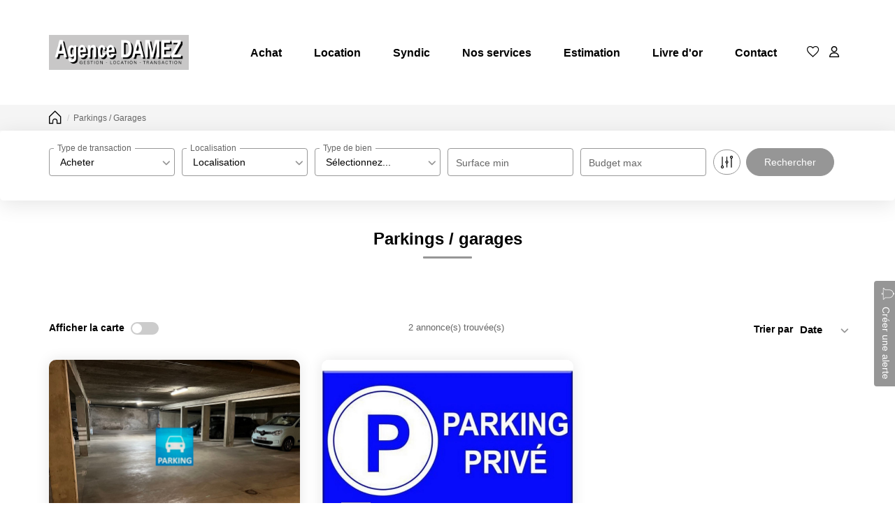

--- FILE ---
content_type: text/html; charset=UTF-8
request_url: https://www.agencedamezdourdan.immo/type_bien/7/parkings-garages.html
body_size: 2337
content:
<!DOCTYPE html>
<html lang="en">
<head>
    <meta charset="utf-8">
    <meta name="viewport" content="width=device-width, initial-scale=1">
    <title></title>
    <style>
        body {
            font-family: "Arial";
        }
    </style>
    <script type="text/javascript">
    window.awsWafCookieDomainList = [];
    window.gokuProps = {
"key":"AQIDAHjcYu/GjX+QlghicBgQ/[base64]",
          "iv":"CgAHNyK8ggAAANET",
          "context":"1IFuTNusMadQu26EpbxKP5MEEdI7HxyYMvPmzavXtVHhatr3JR6PivA3OSj2KyvwdrNbW0NJCRLRk8s+PNw5VgQlB5mSjIQX7ZK/+59g8W6Z/dlc80TX4Id+uf0x61c0A7Lnn66L1zfDs4ZSDhQiQeBQj0mnJPaSgWxhp6Z1FKKAbKwwxEmPeq7afuDmiH3Ig/nEYzVeZYcbWcChOt+4L1Bb/ZeTHL3uKMTF9TztAjdbMwgSsDMWjV+Uu8wYvJy29d7U5xRvzQEFP7sLSeBL+U02UFNZjLLWFccDJuvnySiPBurQvrSKG5+Xw8Nbp/uDuqA0sNKYa+3tn6rgjwwLc7od1ezTUD1oQnjM4eCzEnJCKIZBGPGO389YRW6kNM8CbInJ2A7icTFOM8Pei5sVGtlk0nf78x/04nZiSxUyoSa4x3YvsmMJoB8fxXGvvrLGZAtzsnjOWTmOY/JZcygu8Tr4m3kyacxvpKaJrm22ExSWY/IwvN6FmjmxFjlQx3ubM9b87woCCHUjn7w9i13rXhfFN1cLrbVJZ/d/CxQr5BClaNgBHy/KKStP6KXEvvRgN7NKw1nr17PNoz/oh/iRxDemKkoPUajFYinGUhZVcIwtWYPBii9BusZz2YX0b0y1Vy52F3nHBi0km8bTwhfB5SkXlSl8IxWc5VWvjGO3EepMuvbhIlxcWfcujBjWlvTPRkyTIgLFXjEpa+paC78x/KYhBIuwTqecpzyaPdkZQh1AqumWu/EHbMz5HkOzY2X6gWwoOHEJtBCQG6knMSWdMsanlm32awzJtvup3Ow36+E="
};
    </script>
    <script src="https://7813e45193b3.47e58bb0.eu-west-3.token.awswaf.com/7813e45193b3/28fa1170bc90/1cc501575660/challenge.js"></script>
</head>
<body>
    <div id="challenge-container"></div>
    <script type="text/javascript">
        AwsWafIntegration.saveReferrer();
        AwsWafIntegration.checkForceRefresh().then((forceRefresh) => {
            if (forceRefresh) {
                AwsWafIntegration.forceRefreshToken().then(() => {
                    window.location.reload(true);
                });
            } else {
                AwsWafIntegration.getToken().then(() => {
                    window.location.reload(true);
                });
            }
        });
    </script>
    <noscript>
        <h1>JavaScript is disabled</h1>
        In order to continue, we need to verify that you're not a robot.
        This requires JavaScript. Enable JavaScript and then reload the page.
    </noscript>
</body>
</html>